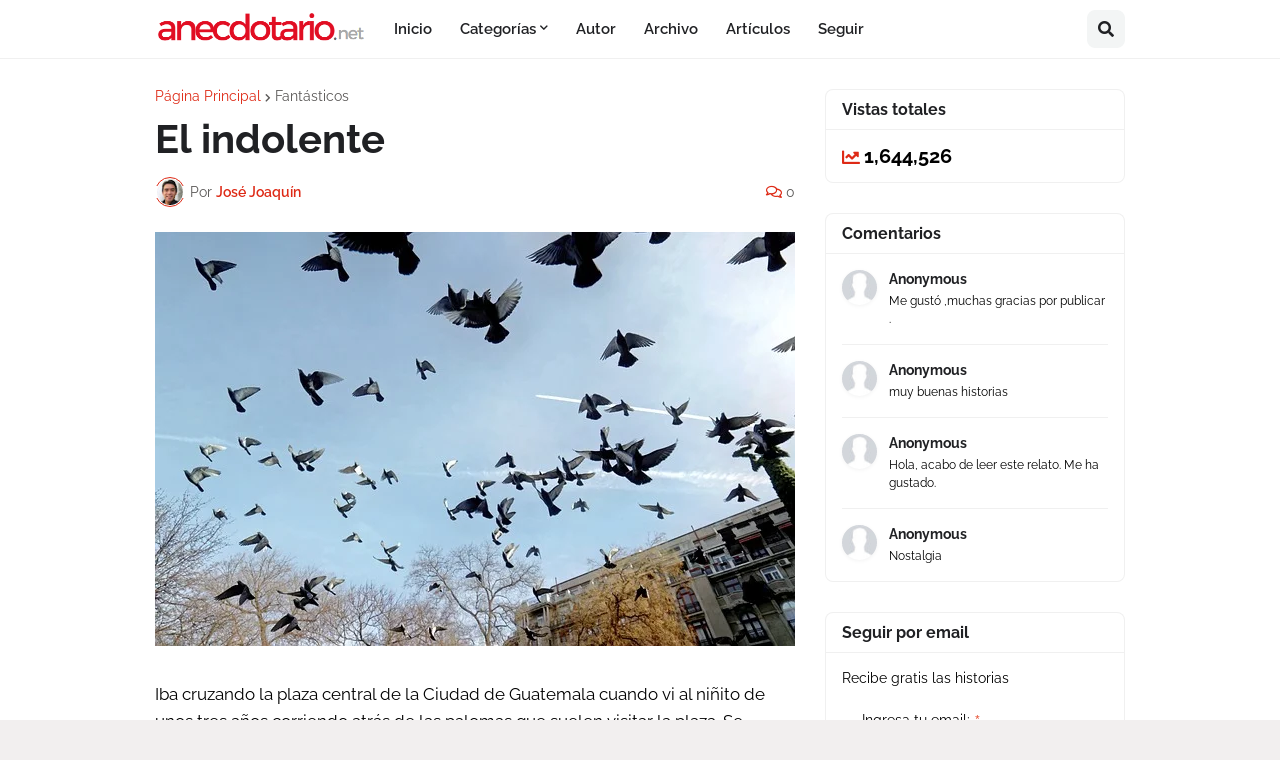

--- FILE ---
content_type: text/html; charset=UTF-8
request_url: https://www.anecdotario.net/b/stats?style=BLACK_TRANSPARENT&timeRange=ALL_TIME&token=APq4FmA1Il1nZaDggfcyPAAwM5cnZXxLEhFg4ZnoB4m4KKdPWP0czD5lXD-1jdcinh-pI4bP2EOPmM3MEQW13WlWCb4FI7QHxQ
body_size: 47
content:
{"total":1644526,"sparklineOptions":{"backgroundColor":{"fillOpacity":0.1,"fill":"#000000"},"series":[{"areaOpacity":0.3,"color":"#202020"}]},"sparklineData":[[0,31],[1,100],[2,48],[3,41],[4,60],[5,41],[6,49],[7,51],[8,36],[9,31],[10,93],[11,46],[12,47],[13,74],[14,44],[15,42],[16,39],[17,50],[18,74],[19,54],[20,57],[21,77],[22,63],[23,45],[24,74],[25,55],[26,75],[27,53],[28,87],[29,28]],"nextTickMs":144000}